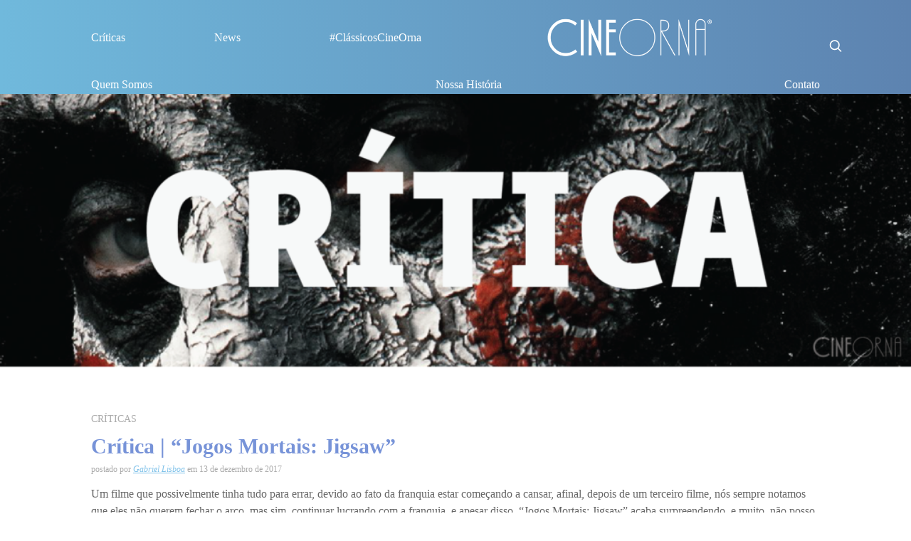

--- FILE ---
content_type: text/html; charset=UTF-8
request_url: http://cineorna.com/jogos-mortais-jigsaw/
body_size: 13683
content:
<!DOCTYPE html>
<html xmlns="http://www.w3.org/1999/xhtml" xmlns:og="http://ogp.me/ns#" xmlns:fb="http://www.facebook.com/2008/fbml">

<head>
	<title>CineOrna</title>
	<meta charset="UTF-8">
	<meta name="google-site-verification" content="GoEnNsNnavukaFkFSxAzwtkn3tfmeeXzK-10V9Qg9hk" />
	<meta name="viewport" content="width=device-width, initial-scale=1.0">
	<meta property="fb:app_id" content="634347406610443" />
	<meta property="fb:admins" content="100005634219097" />
	<meta name='robots' content='index, follow, max-image-preview:large, max-snippet:-1, max-video-preview:-1' />

	<!-- This site is optimized with the Yoast SEO plugin v24.8.1 - https://yoast.com/wordpress/plugins/seo/ -->
	<meta name="description" content="Apesar disso, &quot;Jogos Mortais: Jigsaw&quot; acaba surpreendendo, e muito, não posso e não quero soltar spoilers, mas vejamos alguns fatores." />
	<link rel="canonical" href="https://cineorna.com/jogos-mortais-jigsaw/" />
	<meta property="og:locale" content="pt_BR" />
	<meta property="og:type" content="article" />
	<meta property="og:title" content="Crítica | &quot;Jogos Mortais: Jigsaw&quot; - CineOrna" />
	<meta property="og:description" content="Apesar disso, &quot;Jogos Mortais: Jigsaw&quot; acaba surpreendendo, e muito, não posso e não quero soltar spoilers, mas vejamos alguns fatores." />
	<meta property="og:url" content="https://cineorna.com/jogos-mortais-jigsaw/" />
	<meta property="og:site_name" content="CineOrna" />
	<meta property="article:author" content="https://www.facebook.com/gabriel.lisboa.9" />
	<meta property="article:published_time" content="2017-12-13T12:41:28+00:00" />
	<meta property="article:modified_time" content="2017-12-17T20:57:00+00:00" />
	<meta property="og:image" content="https://cineorna.com/wp-content/uploads/2017/12/CineOrna_CriticaJogosMortaisJS-1024x308.png" />
	<meta name="author" content="Gabriel Lisboa" />
	<script type="application/ld+json" class="yoast-schema-graph">{"@context":"https://schema.org","@graph":[{"@type":"Article","@id":"https://cineorna.com/jogos-mortais-jigsaw/#article","isPartOf":{"@id":"https://cineorna.com/jogos-mortais-jigsaw/"},"author":{"name":"Gabriel Lisboa","@id":"https://cineorna.com/#/schema/person/e3e6541eb4ed3da7376d6bf6a24d57b4"},"headline":"Crítica | &#8220;Jogos Mortais: Jigsaw&#8221;","datePublished":"2017-12-13T12:41:28+00:00","dateModified":"2017-12-17T20:57:00+00:00","mainEntityOfPage":{"@id":"https://cineorna.com/jogos-mortais-jigsaw/"},"wordCount":583,"commentCount":0,"publisher":{"@id":"https://cineorna.com/#organization"},"image":{"@id":"https://cineorna.com/jogos-mortais-jigsaw/#primaryimage"},"thumbnailUrl":"https://cineorna.com/wp-content/uploads/2017/12/CineOrna_CriticaJogosMortaisJS-1024x308.png","keywords":["CineOrna","Crítica","James Wan","Jogos Mortais","Jogos Mortais: Jigsaw","Michael Spierig","Peter Spierig","Saw"],"articleSection":["CRÍTICAS"],"inLanguage":"pt-BR","potentialAction":[{"@type":"CommentAction","name":"Comment","target":["https://cineorna.com/jogos-mortais-jigsaw/#respond"]}]},{"@type":"WebPage","@id":"https://cineorna.com/jogos-mortais-jigsaw/","url":"https://cineorna.com/jogos-mortais-jigsaw/","name":"Crítica | \"Jogos Mortais: Jigsaw\" - CineOrna","isPartOf":{"@id":"https://cineorna.com/#website"},"primaryImageOfPage":{"@id":"https://cineorna.com/jogos-mortais-jigsaw/#primaryimage"},"image":{"@id":"https://cineorna.com/jogos-mortais-jigsaw/#primaryimage"},"thumbnailUrl":"https://cineorna.com/wp-content/uploads/2017/12/CineOrna_CriticaJogosMortaisJS-1024x308.png","datePublished":"2017-12-13T12:41:28+00:00","dateModified":"2017-12-17T20:57:00+00:00","description":"Apesar disso, \"Jogos Mortais: Jigsaw\" acaba surpreendendo, e muito, não posso e não quero soltar spoilers, mas vejamos alguns fatores.","inLanguage":"pt-BR","potentialAction":[{"@type":"ReadAction","target":["https://cineorna.com/jogos-mortais-jigsaw/"]}]},{"@type":"ImageObject","inLanguage":"pt-BR","@id":"https://cineorna.com/jogos-mortais-jigsaw/#primaryimage","url":"https://cineorna.com/wp-content/uploads/2017/12/CineOrna_CriticaJogosMortaisJS-1024x308.png","contentUrl":"https://cineorna.com/wp-content/uploads/2017/12/CineOrna_CriticaJogosMortaisJS-1024x308.png"},{"@type":"WebSite","@id":"https://cineorna.com/#website","url":"https://cineorna.com/","name":"CineOrna","description":"Bem vindo ao CineOrna!","publisher":{"@id":"https://cineorna.com/#organization"},"potentialAction":[{"@type":"SearchAction","target":{"@type":"EntryPoint","urlTemplate":"https://cineorna.com/?s={search_term_string}"},"query-input":{"@type":"PropertyValueSpecification","valueRequired":true,"valueName":"search_term_string"}}],"inLanguage":"pt-BR"},{"@type":"Organization","@id":"https://cineorna.com/#organization","name":"CineOrna","url":"https://cineorna.com/","logo":{"@type":"ImageObject","inLanguage":"pt-BR","@id":"https://cineorna.com/#/schema/logo/image/","url":"https://cineorna.com/wp-content/uploads/2021/08/Logo02-branco-copia-2-1.png","contentUrl":"https://cineorna.com/wp-content/uploads/2021/08/Logo02-branco-copia-2-1.png","width":440,"height":106,"caption":"CineOrna"},"image":{"@id":"https://cineorna.com/#/schema/logo/image/"}},{"@type":"Person","@id":"https://cineorna.com/#/schema/person/e3e6541eb4ed3da7376d6bf6a24d57b4","name":"Gabriel Lisboa","image":{"@type":"ImageObject","inLanguage":"pt-BR","@id":"https://cineorna.com/#/schema/person/image/","url":"https://secure.gravatar.com/avatar/9341b2019a9ac0b0e7775967ad4e5a082af8bf4a4c5217e3ba34d461da3357de?s=96&d=mm&r=g","contentUrl":"https://secure.gravatar.com/avatar/9341b2019a9ac0b0e7775967ad4e5a082af8bf4a4c5217e3ba34d461da3357de?s=96&d=mm&r=g","caption":"Gabriel Lisboa"},"description":"Formado em Fotografia, Ilustração e pós-graduado em Marketing de Moda. As formas de artes sempre fizeram parte da vida de Gabriel, cinema que o diga, sempre tentando aproveitar ao máximo do que a sétima arte pode entregar sem nunca ter pretensão de ser um cinéfilo cult, apenas um cinéfilo de plantão.","sameAs":["https://www.facebook.com/gabriel.lisboa.9"],"url":"https://cineorna.com/author/gabriel/"}]}</script>
	<!-- / Yoast SEO plugin. -->


<script type="text/javascript" id="wpp-js" src="https://cineorna.com/wp-content/plugins/wordpress-popular-posts/assets/js/wpp.min.js?ver=7.3.1" data-sampling="0" data-sampling-rate="100" data-api-url="https://cineorna.com/wp-json/wordpress-popular-posts" data-post-id="19747" data-token="13f7d0fb4e" data-lang="0" data-debug="0"></script>
<link rel="alternate" type="application/rss+xml" title="Feed de comentários para CineOrna &raquo; Crítica | &#8220;Jogos Mortais: Jigsaw&#8221;" href="https://cineorna.com/jogos-mortais-jigsaw/feed/" />
<link rel="alternate" title="oEmbed (JSON)" type="application/json+oembed" href="https://cineorna.com/wp-json/oembed/1.0/embed?url=https%3A%2F%2Fcineorna.com%2Fjogos-mortais-jigsaw%2F" />
<link rel="alternate" title="oEmbed (XML)" type="text/xml+oembed" href="https://cineorna.com/wp-json/oembed/1.0/embed?url=https%3A%2F%2Fcineorna.com%2Fjogos-mortais-jigsaw%2F&#038;format=xml" />
<style id='wp-img-auto-sizes-contain-inline-css' type='text/css'>
img:is([sizes=auto i],[sizes^="auto," i]){contain-intrinsic-size:3000px 1500px}
/*# sourceURL=wp-img-auto-sizes-contain-inline-css */
</style>
<style id='wp-block-library-inline-css' type='text/css'>
:root{--wp-block-synced-color:#7a00df;--wp-block-synced-color--rgb:122,0,223;--wp-bound-block-color:var(--wp-block-synced-color);--wp-editor-canvas-background:#ddd;--wp-admin-theme-color:#007cba;--wp-admin-theme-color--rgb:0,124,186;--wp-admin-theme-color-darker-10:#006ba1;--wp-admin-theme-color-darker-10--rgb:0,107,160.5;--wp-admin-theme-color-darker-20:#005a87;--wp-admin-theme-color-darker-20--rgb:0,90,135;--wp-admin-border-width-focus:2px}@media (min-resolution:192dpi){:root{--wp-admin-border-width-focus:1.5px}}.wp-element-button{cursor:pointer}:root .has-very-light-gray-background-color{background-color:#eee}:root .has-very-dark-gray-background-color{background-color:#313131}:root .has-very-light-gray-color{color:#eee}:root .has-very-dark-gray-color{color:#313131}:root .has-vivid-green-cyan-to-vivid-cyan-blue-gradient-background{background:linear-gradient(135deg,#00d084,#0693e3)}:root .has-purple-crush-gradient-background{background:linear-gradient(135deg,#34e2e4,#4721fb 50%,#ab1dfe)}:root .has-hazy-dawn-gradient-background{background:linear-gradient(135deg,#faaca8,#dad0ec)}:root .has-subdued-olive-gradient-background{background:linear-gradient(135deg,#fafae1,#67a671)}:root .has-atomic-cream-gradient-background{background:linear-gradient(135deg,#fdd79a,#004a59)}:root .has-nightshade-gradient-background{background:linear-gradient(135deg,#330968,#31cdcf)}:root .has-midnight-gradient-background{background:linear-gradient(135deg,#020381,#2874fc)}:root{--wp--preset--font-size--normal:16px;--wp--preset--font-size--huge:42px}.has-regular-font-size{font-size:1em}.has-larger-font-size{font-size:2.625em}.has-normal-font-size{font-size:var(--wp--preset--font-size--normal)}.has-huge-font-size{font-size:var(--wp--preset--font-size--huge)}.has-text-align-center{text-align:center}.has-text-align-left{text-align:left}.has-text-align-right{text-align:right}.has-fit-text{white-space:nowrap!important}#end-resizable-editor-section{display:none}.aligncenter{clear:both}.items-justified-left{justify-content:flex-start}.items-justified-center{justify-content:center}.items-justified-right{justify-content:flex-end}.items-justified-space-between{justify-content:space-between}.screen-reader-text{border:0;clip-path:inset(50%);height:1px;margin:-1px;overflow:hidden;padding:0;position:absolute;width:1px;word-wrap:normal!important}.screen-reader-text:focus{background-color:#ddd;clip-path:none;color:#444;display:block;font-size:1em;height:auto;left:5px;line-height:normal;padding:15px 23px 14px;text-decoration:none;top:5px;width:auto;z-index:100000}html :where(.has-border-color){border-style:solid}html :where([style*=border-top-color]){border-top-style:solid}html :where([style*=border-right-color]){border-right-style:solid}html :where([style*=border-bottom-color]){border-bottom-style:solid}html :where([style*=border-left-color]){border-left-style:solid}html :where([style*=border-width]){border-style:solid}html :where([style*=border-top-width]){border-top-style:solid}html :where([style*=border-right-width]){border-right-style:solid}html :where([style*=border-bottom-width]){border-bottom-style:solid}html :where([style*=border-left-width]){border-left-style:solid}html :where(img[class*=wp-image-]){height:auto;max-width:100%}:where(figure){margin:0 0 1em}html :where(.is-position-sticky){--wp-admin--admin-bar--position-offset:var(--wp-admin--admin-bar--height,0px)}@media screen and (max-width:600px){html :where(.is-position-sticky){--wp-admin--admin-bar--position-offset:0px}}

/*# sourceURL=wp-block-library-inline-css */
</style><style id='global-styles-inline-css' type='text/css'>
:root{--wp--preset--aspect-ratio--square: 1;--wp--preset--aspect-ratio--4-3: 4/3;--wp--preset--aspect-ratio--3-4: 3/4;--wp--preset--aspect-ratio--3-2: 3/2;--wp--preset--aspect-ratio--2-3: 2/3;--wp--preset--aspect-ratio--16-9: 16/9;--wp--preset--aspect-ratio--9-16: 9/16;--wp--preset--color--black: #000000;--wp--preset--color--cyan-bluish-gray: #abb8c3;--wp--preset--color--white: #ffffff;--wp--preset--color--pale-pink: #f78da7;--wp--preset--color--vivid-red: #cf2e2e;--wp--preset--color--luminous-vivid-orange: #ff6900;--wp--preset--color--luminous-vivid-amber: #fcb900;--wp--preset--color--light-green-cyan: #7bdcb5;--wp--preset--color--vivid-green-cyan: #00d084;--wp--preset--color--pale-cyan-blue: #8ed1fc;--wp--preset--color--vivid-cyan-blue: #0693e3;--wp--preset--color--vivid-purple: #9b51e0;--wp--preset--gradient--vivid-cyan-blue-to-vivid-purple: linear-gradient(135deg,rgb(6,147,227) 0%,rgb(155,81,224) 100%);--wp--preset--gradient--light-green-cyan-to-vivid-green-cyan: linear-gradient(135deg,rgb(122,220,180) 0%,rgb(0,208,130) 100%);--wp--preset--gradient--luminous-vivid-amber-to-luminous-vivid-orange: linear-gradient(135deg,rgb(252,185,0) 0%,rgb(255,105,0) 100%);--wp--preset--gradient--luminous-vivid-orange-to-vivid-red: linear-gradient(135deg,rgb(255,105,0) 0%,rgb(207,46,46) 100%);--wp--preset--gradient--very-light-gray-to-cyan-bluish-gray: linear-gradient(135deg,rgb(238,238,238) 0%,rgb(169,184,195) 100%);--wp--preset--gradient--cool-to-warm-spectrum: linear-gradient(135deg,rgb(74,234,220) 0%,rgb(151,120,209) 20%,rgb(207,42,186) 40%,rgb(238,44,130) 60%,rgb(251,105,98) 80%,rgb(254,248,76) 100%);--wp--preset--gradient--blush-light-purple: linear-gradient(135deg,rgb(255,206,236) 0%,rgb(152,150,240) 100%);--wp--preset--gradient--blush-bordeaux: linear-gradient(135deg,rgb(254,205,165) 0%,rgb(254,45,45) 50%,rgb(107,0,62) 100%);--wp--preset--gradient--luminous-dusk: linear-gradient(135deg,rgb(255,203,112) 0%,rgb(199,81,192) 50%,rgb(65,88,208) 100%);--wp--preset--gradient--pale-ocean: linear-gradient(135deg,rgb(255,245,203) 0%,rgb(182,227,212) 50%,rgb(51,167,181) 100%);--wp--preset--gradient--electric-grass: linear-gradient(135deg,rgb(202,248,128) 0%,rgb(113,206,126) 100%);--wp--preset--gradient--midnight: linear-gradient(135deg,rgb(2,3,129) 0%,rgb(40,116,252) 100%);--wp--preset--font-size--small: 13px;--wp--preset--font-size--medium: 20px;--wp--preset--font-size--large: 36px;--wp--preset--font-size--x-large: 42px;--wp--preset--spacing--20: 0.44rem;--wp--preset--spacing--30: 0.67rem;--wp--preset--spacing--40: 1rem;--wp--preset--spacing--50: 1.5rem;--wp--preset--spacing--60: 2.25rem;--wp--preset--spacing--70: 3.38rem;--wp--preset--spacing--80: 5.06rem;--wp--preset--shadow--natural: 6px 6px 9px rgba(0, 0, 0, 0.2);--wp--preset--shadow--deep: 12px 12px 50px rgba(0, 0, 0, 0.4);--wp--preset--shadow--sharp: 6px 6px 0px rgba(0, 0, 0, 0.2);--wp--preset--shadow--outlined: 6px 6px 0px -3px rgb(255, 255, 255), 6px 6px rgb(0, 0, 0);--wp--preset--shadow--crisp: 6px 6px 0px rgb(0, 0, 0);}:where(.is-layout-flex){gap: 0.5em;}:where(.is-layout-grid){gap: 0.5em;}body .is-layout-flex{display: flex;}.is-layout-flex{flex-wrap: wrap;align-items: center;}.is-layout-flex > :is(*, div){margin: 0;}body .is-layout-grid{display: grid;}.is-layout-grid > :is(*, div){margin: 0;}:where(.wp-block-columns.is-layout-flex){gap: 2em;}:where(.wp-block-columns.is-layout-grid){gap: 2em;}:where(.wp-block-post-template.is-layout-flex){gap: 1.25em;}:where(.wp-block-post-template.is-layout-grid){gap: 1.25em;}.has-black-color{color: var(--wp--preset--color--black) !important;}.has-cyan-bluish-gray-color{color: var(--wp--preset--color--cyan-bluish-gray) !important;}.has-white-color{color: var(--wp--preset--color--white) !important;}.has-pale-pink-color{color: var(--wp--preset--color--pale-pink) !important;}.has-vivid-red-color{color: var(--wp--preset--color--vivid-red) !important;}.has-luminous-vivid-orange-color{color: var(--wp--preset--color--luminous-vivid-orange) !important;}.has-luminous-vivid-amber-color{color: var(--wp--preset--color--luminous-vivid-amber) !important;}.has-light-green-cyan-color{color: var(--wp--preset--color--light-green-cyan) !important;}.has-vivid-green-cyan-color{color: var(--wp--preset--color--vivid-green-cyan) !important;}.has-pale-cyan-blue-color{color: var(--wp--preset--color--pale-cyan-blue) !important;}.has-vivid-cyan-blue-color{color: var(--wp--preset--color--vivid-cyan-blue) !important;}.has-vivid-purple-color{color: var(--wp--preset--color--vivid-purple) !important;}.has-black-background-color{background-color: var(--wp--preset--color--black) !important;}.has-cyan-bluish-gray-background-color{background-color: var(--wp--preset--color--cyan-bluish-gray) !important;}.has-white-background-color{background-color: var(--wp--preset--color--white) !important;}.has-pale-pink-background-color{background-color: var(--wp--preset--color--pale-pink) !important;}.has-vivid-red-background-color{background-color: var(--wp--preset--color--vivid-red) !important;}.has-luminous-vivid-orange-background-color{background-color: var(--wp--preset--color--luminous-vivid-orange) !important;}.has-luminous-vivid-amber-background-color{background-color: var(--wp--preset--color--luminous-vivid-amber) !important;}.has-light-green-cyan-background-color{background-color: var(--wp--preset--color--light-green-cyan) !important;}.has-vivid-green-cyan-background-color{background-color: var(--wp--preset--color--vivid-green-cyan) !important;}.has-pale-cyan-blue-background-color{background-color: var(--wp--preset--color--pale-cyan-blue) !important;}.has-vivid-cyan-blue-background-color{background-color: var(--wp--preset--color--vivid-cyan-blue) !important;}.has-vivid-purple-background-color{background-color: var(--wp--preset--color--vivid-purple) !important;}.has-black-border-color{border-color: var(--wp--preset--color--black) !important;}.has-cyan-bluish-gray-border-color{border-color: var(--wp--preset--color--cyan-bluish-gray) !important;}.has-white-border-color{border-color: var(--wp--preset--color--white) !important;}.has-pale-pink-border-color{border-color: var(--wp--preset--color--pale-pink) !important;}.has-vivid-red-border-color{border-color: var(--wp--preset--color--vivid-red) !important;}.has-luminous-vivid-orange-border-color{border-color: var(--wp--preset--color--luminous-vivid-orange) !important;}.has-luminous-vivid-amber-border-color{border-color: var(--wp--preset--color--luminous-vivid-amber) !important;}.has-light-green-cyan-border-color{border-color: var(--wp--preset--color--light-green-cyan) !important;}.has-vivid-green-cyan-border-color{border-color: var(--wp--preset--color--vivid-green-cyan) !important;}.has-pale-cyan-blue-border-color{border-color: var(--wp--preset--color--pale-cyan-blue) !important;}.has-vivid-cyan-blue-border-color{border-color: var(--wp--preset--color--vivid-cyan-blue) !important;}.has-vivid-purple-border-color{border-color: var(--wp--preset--color--vivid-purple) !important;}.has-vivid-cyan-blue-to-vivid-purple-gradient-background{background: var(--wp--preset--gradient--vivid-cyan-blue-to-vivid-purple) !important;}.has-light-green-cyan-to-vivid-green-cyan-gradient-background{background: var(--wp--preset--gradient--light-green-cyan-to-vivid-green-cyan) !important;}.has-luminous-vivid-amber-to-luminous-vivid-orange-gradient-background{background: var(--wp--preset--gradient--luminous-vivid-amber-to-luminous-vivid-orange) !important;}.has-luminous-vivid-orange-to-vivid-red-gradient-background{background: var(--wp--preset--gradient--luminous-vivid-orange-to-vivid-red) !important;}.has-very-light-gray-to-cyan-bluish-gray-gradient-background{background: var(--wp--preset--gradient--very-light-gray-to-cyan-bluish-gray) !important;}.has-cool-to-warm-spectrum-gradient-background{background: var(--wp--preset--gradient--cool-to-warm-spectrum) !important;}.has-blush-light-purple-gradient-background{background: var(--wp--preset--gradient--blush-light-purple) !important;}.has-blush-bordeaux-gradient-background{background: var(--wp--preset--gradient--blush-bordeaux) !important;}.has-luminous-dusk-gradient-background{background: var(--wp--preset--gradient--luminous-dusk) !important;}.has-pale-ocean-gradient-background{background: var(--wp--preset--gradient--pale-ocean) !important;}.has-electric-grass-gradient-background{background: var(--wp--preset--gradient--electric-grass) !important;}.has-midnight-gradient-background{background: var(--wp--preset--gradient--midnight) !important;}.has-small-font-size{font-size: var(--wp--preset--font-size--small) !important;}.has-medium-font-size{font-size: var(--wp--preset--font-size--medium) !important;}.has-large-font-size{font-size: var(--wp--preset--font-size--large) !important;}.has-x-large-font-size{font-size: var(--wp--preset--font-size--x-large) !important;}
/*# sourceURL=global-styles-inline-css */
</style>

<style id='classic-theme-styles-inline-css' type='text/css'>
/*! This file is auto-generated */
.wp-block-button__link{color:#fff;background-color:#32373c;border-radius:9999px;box-shadow:none;text-decoration:none;padding:calc(.667em + 2px) calc(1.333em + 2px);font-size:1.125em}.wp-block-file__button{background:#32373c;color:#fff;text-decoration:none}
/*# sourceURL=/wp-includes/css/classic-themes.min.css */
</style>
<link rel='stylesheet' id='wpo_min-header-0-css' href='https://cineorna.com/wp-content/cache/wpo-minify/1764740373/assets/wpo-minify-header-76bf1f92.min.css' type='text/css' media='all' />
<link rel='stylesheet' id='wordpress-popular-posts-css-css' href='https://cineorna.com/wp-content/plugins/wordpress-popular-posts/assets/css/wpp.css' type='text/css' media='all' />
<link rel='stylesheet' id='wpo_min-header-2-css' href='https://cineorna.com/wp-content/cache/wpo-minify/1764740373/assets/wpo-minify-header-14dc1de4.min.css' type='text/css' media='all' />
<script type="text/javascript" src="https://cineorna.com/wp-content/cache/wpo-minify/1764740373/assets/wpo-minify-header-7aaf0e31.min.js" id="wpo_min-header-0-js"></script>
<link rel="https://api.w.org/" href="https://cineorna.com/wp-json/" /><link rel="alternate" title="JSON" type="application/json" href="https://cineorna.com/wp-json/wp/v2/posts/19747" /><meta name="generator" content="WordPress 6.9" />
<link rel='shortlink' href='https://cineorna.com/?p=19747' />
            <style id="wpp-loading-animation-styles">@-webkit-keyframes bgslide{from{background-position-x:0}to{background-position-x:-200%}}@keyframes bgslide{from{background-position-x:0}to{background-position-x:-200%}}.wpp-widget-block-placeholder,.wpp-shortcode-placeholder{margin:0 auto;width:60px;height:3px;background:#dd3737;background:linear-gradient(90deg,#dd3737 0%,#571313 10%,#dd3737 100%);background-size:200% auto;border-radius:3px;-webkit-animation:bgslide 1s infinite linear;animation:bgslide 1s infinite linear}</style>
            <noscript><style>.lazyload[data-src]{display:none !important;}</style></noscript><style>.lazyload{background-image:none !important;}.lazyload:before{background-image:none !important;}</style><link rel="icon" href="https://cineorna.com/wp-content/uploads/2018/02/cropped-Mascote_05-32x32.png" sizes="32x32" />
<link rel="icon" href="https://cineorna.com/wp-content/uploads/2018/02/cropped-Mascote_05-192x192.png" sizes="192x192" />
<link rel="apple-touch-icon" href="https://cineorna.com/wp-content/uploads/2018/02/cropped-Mascote_05-180x180.png" />
<meta name="msapplication-TileImage" content="https://cineorna.com/wp-content/uploads/2018/02/cropped-Mascote_05-270x270.png" />
</head>

<body data-rsssl=1 class="wp-singular post-template-default single single-post postid-19747 single-format-standard wp-custom-logo wp-theme-cineorna">
	<div id="fb-root"></div>
	<script>
		(function(d, s, id) {
			var js, fjs = d.getElementsByTagName(s)[0];
			if (d.getElementById(id)) return;
			js = d.createElement(s);
			js.id = id;
			js.src = 'https://connect.facebook.net/pt_BR/sdk.js#xfbml=1&version=v3.0&appId=683982651943695';
			fjs.parentNode.insertBefore(js, fjs);
		}(document, 'script', 'facebook-jssdk'));
	</script>

	<!-- main home content -->
	<div id="page">
		<header class="site-header">

			
			<div class="nav-wrapper desktop d-none d-lg-block position-relative">
				<div class="container position-relative">
					<div class="row d-flex align-items-center">
						<div class="col">
							<nav>
								<div class="menu-main_menu_left-container"><ul id="menu-main_menu_left" class="d-flex justify-content-between p-0 m-0"><li id="menu-item-22469" class="menu-item menu-item-type-taxonomy menu-item-object-category current-post-ancestor current-menu-parent current-post-parent menu-item-22469"><a href="https://cineorna.com/category/critica/">Críticas</a></li>
<li id="menu-item-22470" class="menu-item menu-item-type-taxonomy menu-item-object-category menu-item-22470"><a href="https://cineorna.com/category/noticias/">News</a></li>
<li id="menu-item-22471" class="menu-item menu-item-type-taxonomy menu-item-object-category menu-item-22471"><a href="https://cineorna.com/category/classicos-cine-orna/">#ClássicosCineOrna</a></li>
</ul></div>							</nav>
						</div>
						<div class="col-auto"><a href="https://cineorna.com/" class="custom-logo-link" rel="home"><img width="440" height="106" src="[data-uri]" class="custom-logo lazyload" alt="CineOrna" decoding="async"   data-src="https://cineorna.com/wp-content/uploads/2021/08/Logo02-branco-copia-2-1.png" data-srcset="https://cineorna.com/wp-content/uploads/2021/08/Logo02-branco-copia-2-1.png 440w, https://cineorna.com/wp-content/uploads/2021/08/Logo02-branco-copia-2-1-300x72.png 300w" data-sizes="auto" data-eio-rwidth="440" data-eio-rheight="106" /><noscript><img width="440" height="106" src="https://cineorna.com/wp-content/uploads/2021/08/Logo02-branco-copia-2-1.png" class="custom-logo" alt="CineOrna" decoding="async" srcset="https://cineorna.com/wp-content/uploads/2021/08/Logo02-branco-copia-2-1.png 440w, https://cineorna.com/wp-content/uploads/2021/08/Logo02-branco-copia-2-1-300x72.png 300w" sizes="(max-width: 440px) 100vw, 440px" data-eio="l" /></noscript></a></div>
						<div class="col">
							<nav>
								<div class="menu-main_menu_right-container"><ul id="menu-main_menu_right" class="d-flex justify-content-between p-0 m-0"><li id="menu-item-22472" class="menu-item menu-item-type-post_type menu-item-object-page menu-item-22472"><a href="https://cineorna.com/quem-somos/">Quem Somos</a></li>
<li id="menu-item-22473" class="menu-item menu-item-type-post_type menu-item-object-page menu-item-22473"><a href="https://cineorna.com/nossa-historia/">Nossa História</a></li>
<li id="menu-item-22474" class="menu-item menu-item-type-post_type menu-item-object-page menu-item-22474"><a href="https://cineorna.com/contato/">Contato</a></li>
</ul></div>							</nav>
						</div>
					</div>
					<a href="#search" class="opensearch position-absolute d-block top-50 end-0 pb-1" style="transform: translate(20px, -50%);">
						<svg width="20px" height="20px" viewBox="0 0 24 24" fill="none" xmlns="http://www.w3.org/2000/svg" stroke="#ffffff">
							<g id="SVGRepo_bgCarrier" stroke-width="0"></g>
							<g id="SVGRepo_tracerCarrier" stroke-linecap="round" stroke-linejoin="round"></g>
							<g id="SVGRepo_iconCarrier">
								<path d="M15.7955 15.8111L21 21M18 10.5C18 14.6421 14.6421 18 10.5 18C6.35786 18 3 14.6421 3 10.5C3 6.35786 6.35786 3 10.5 3C14.6421 3 18 6.35786 18 10.5Z" stroke="#ffffff" stroke-width="2" stroke-linecap="round" stroke-linejoin="round"></path>
							</g>
						</svg>
					</a>
				</div>
				<div class="searchbar position-absolute w-100 h-100 top-0 bg-cinegradient d-none pe-none" style="z-index: 2">
					<div class="container w-100 h-100 d-flex align-items-center position-relative">
						
<form role="search" method="get" class="search-form" action="https://cineorna.com/">
	<input type="search" class="search-field border-0 w-100 color-white" placeholder="Busca" value="" name="s" />
	<input type="hidden" name="post_type" value="post" />
</form>
						<a href="#" class="closesearch position-absolute top-50 translate-middle-y end-0">
							<svg width="20px" height="20px" viewBox="0 0 24 24" fill="none" xmlns="http://www.w3.org/2000/svg" stroke="#ffffff">
								<g id="SVGRepo_bgCarrier" stroke-width="0"></g>
								<g id="SVGRepo_tracerCarrier" stroke-linecap="round" stroke-linejoin="round"></g>
								<g id="SVGRepo_iconCarrier">
									<circle cx="12" cy="12" r="10" stroke="#ffffff" stroke-width="1.5"></circle>
									<path d="M14.5 9.50002L9.5 14.5M9.49998 9.5L14.5 14.5" stroke="#ffffff" stroke-width="1.5" stroke-linecap="round"></path>
								</g>
							</svg>
						</a>
					</div>
				</div>
			</div>

			<div class="mobile nav-wrapper w-100 transition d-block d-lg-none overflow-hidden">
				<div class="container">
					<div class="row">
						<div class="col-6 d-flex justify-content-start">
							<a href="https://cineorna.com/" class="custom-logo-link" rel="home"><img width="440" height="106" src="[data-uri]" class="custom-logo lazyload" alt="CineOrna" decoding="async"   data-src="https://cineorna.com/wp-content/uploads/2021/08/Logo02-branco-copia-2-1.png" data-srcset="https://cineorna.com/wp-content/uploads/2021/08/Logo02-branco-copia-2-1.png 440w, https://cineorna.com/wp-content/uploads/2021/08/Logo02-branco-copia-2-1-300x72.png 300w" data-sizes="auto" data-eio-rwidth="440" data-eio-rheight="106" /><noscript><img width="440" height="106" src="https://cineorna.com/wp-content/uploads/2021/08/Logo02-branco-copia-2-1.png" class="custom-logo" alt="CineOrna" decoding="async" srcset="https://cineorna.com/wp-content/uploads/2021/08/Logo02-branco-copia-2-1.png 440w, https://cineorna.com/wp-content/uploads/2021/08/Logo02-branco-copia-2-1-300x72.png 300w" sizes="(max-width: 440px) 100vw, 440px" data-eio="l" /></noscript></a>						</div>
						<div class="col-6 d-flex align-items-center justify-content-end">
							<button class="hamburger hamburger--squeeze" type="button">
								<span class="hamburger-box">
									<span class="hamburger-inner"></span>
								</span>
							</button>
						</div>
					</div>
				</div>
				<nav class="bg-white border-bottom">
					<div class="py-3">
						<div class="menu-main_menu_left-container"><ul id="menu-main_menu_left-1" class="p-0 m-0"><li class="menu-item menu-item-type-taxonomy menu-item-object-category current-post-ancestor current-menu-parent current-post-parent menu-item-22469"><a href="https://cineorna.com/category/critica/">Críticas</a></li>
<li class="menu-item menu-item-type-taxonomy menu-item-object-category menu-item-22470"><a href="https://cineorna.com/category/noticias/">News</a></li>
<li class="menu-item menu-item-type-taxonomy menu-item-object-category menu-item-22471"><a href="https://cineorna.com/category/classicos-cine-orna/">#ClássicosCineOrna</a></li>
</ul></div><div class="menu-main_menu_right-container"><ul id="menu-main_menu_right-1" class="p-0 m-0"><li class="menu-item menu-item-type-post_type menu-item-object-page menu-item-22472"><a href="https://cineorna.com/quem-somos/">Quem Somos</a></li>
<li class="menu-item menu-item-type-post_type menu-item-object-page menu-item-22473"><a href="https://cineorna.com/nossa-historia/">Nossa História</a></li>
<li class="menu-item menu-item-type-post_type menu-item-object-page menu-item-22474"><a href="https://cineorna.com/contato/">Contato</a></li>
</ul></div>					</div>
				</nav>

			</div>
		</header><!-- Main hero unit for a primary marketing message or call to action -->
<!-- Example row of columns -->

<figure class="post-banner overflow-hidden">
	<img src="[data-uri]" width='1024' height='308' class="w-100 h-auto coverimage lazyload" data-src="https://cineorna.com/wp-content/uploads/2017/12/CineOrna_CriticaJogosMortaisJS-1024x308.png" decoding="async" data-eio-rwidth="1024" data-eio-rheight="308" /><noscript><img src='https://cineorna.com/wp-content/uploads/2017/12/CineOrna_CriticaJogosMortaisJS-1024x308.png' width='1024' height='308' class='w-100 h-auto coverimage' data-eio="l" /></noscript></figure>

<div class="container">
	<div class="col-12 py-4 conteudo">
		<article class="post my-4">
			<h4><a href="https://cineorna.com/category/critica/">CRÍTICAS</a></h4>				<h2>Crítica | &#8220;Jogos Mortais: Jigsaw&#8221;</h2>
				<h5>postado por <author><a href="/quem-somos" target="_blank">Gabriel Lisboa</a></author> em 13 de dezembro de 2017</h5>
				<div class="imagemdopost mb-3">
									</div>
				<div class="post-content mt-3"><p><img decoding="async" class="aligncenter size-large wp-image-19800 lazyload" src="[data-uri]" alt="" width="1024" height="308"   data-src="https://cineorna.com/wp-content/uploads/2017/12/CineOrna_CriticaJogosMortaisJS-1024x308.png" data-srcset="https://cineorna.com/wp-content/uploads/2017/12/CineOrna_CriticaJogosMortaisJS-1024x308.png 1024w, https://cineorna.com/wp-content/uploads/2017/12/CineOrna_CriticaJogosMortaisJS-300x90.png 300w, https://cineorna.com/wp-content/uploads/2017/12/CineOrna_CriticaJogosMortaisJS-768x231.png 768w, https://cineorna.com/wp-content/uploads/2017/12/CineOrna_CriticaJogosMortaisJS-600x181.png 600w, https://cineorna.com/wp-content/uploads/2017/12/CineOrna_CriticaJogosMortaisJS.png 1671w" data-sizes="auto" data-eio-rwidth="1024" data-eio-rheight="308" /><noscript><img decoding="async" class="aligncenter size-large wp-image-19800" src="https://cineorna.com/wp-content/uploads/2017/12/CineOrna_CriticaJogosMortaisJS-1024x308.png" alt="" width="1024" height="308" srcset="https://cineorna.com/wp-content/uploads/2017/12/CineOrna_CriticaJogosMortaisJS-1024x308.png 1024w, https://cineorna.com/wp-content/uploads/2017/12/CineOrna_CriticaJogosMortaisJS-300x90.png 300w, https://cineorna.com/wp-content/uploads/2017/12/CineOrna_CriticaJogosMortaisJS-768x231.png 768w, https://cineorna.com/wp-content/uploads/2017/12/CineOrna_CriticaJogosMortaisJS-600x181.png 600w, https://cineorna.com/wp-content/uploads/2017/12/CineOrna_CriticaJogosMortaisJS.png 1671w" sizes="(max-width: 1024px) 100vw, 1024px" data-eio="l" /></noscript></p>
<p>Um filme que possivelmente tinha tudo para errar, devido ao fato da franquia estar começando a cansar, afinal, depois de um terceiro filme, nós sempre notamos que eles não querem fechar o arco, mas sim, continuar lucrando com a franquia, e apesar disso, &#8220;<em>Jogos Mortais: Jigsaw</em>&#8221; acaba surpreendendo, e muito, não posso dizer o porquê senão o risco de <em>spoilers</em> ficará evidente, mas vejamos alguns fatores.</p>
<p><img decoding="async" class="aligncenter size-large wp-image-19759 lazyload" src="[data-uri]" alt="" width="700" height="1024"   data-src="https://cineorna.com/wp-content/uploads/2017/11/22180006_1618793654848849_1171041112082487118_o-700x1024.jpg" data-srcset="https://cineorna.com/wp-content/uploads/2017/11/22180006_1618793654848849_1171041112082487118_o-700x1024.jpg 700w, https://cineorna.com/wp-content/uploads/2017/11/22180006_1618793654848849_1171041112082487118_o-205x300.jpg 205w, https://cineorna.com/wp-content/uploads/2017/11/22180006_1618793654848849_1171041112082487118_o-768x1123.jpg 768w, https://cineorna.com/wp-content/uploads/2017/11/22180006_1618793654848849_1171041112082487118_o-600x877.jpg 600w, https://cineorna.com/wp-content/uploads/2017/11/22180006_1618793654848849_1171041112082487118_o.jpg 1212w" data-sizes="auto" data-eio-rwidth="700" data-eio-rheight="1024" /><noscript><img decoding="async" class="aligncenter size-large wp-image-19759" src="https://cineorna.com/wp-content/uploads/2017/11/22180006_1618793654848849_1171041112082487118_o-700x1024.jpg" alt="" width="700" height="1024" srcset="https://cineorna.com/wp-content/uploads/2017/11/22180006_1618793654848849_1171041112082487118_o-700x1024.jpg 700w, https://cineorna.com/wp-content/uploads/2017/11/22180006_1618793654848849_1171041112082487118_o-205x300.jpg 205w, https://cineorna.com/wp-content/uploads/2017/11/22180006_1618793654848849_1171041112082487118_o-768x1123.jpg 768w, https://cineorna.com/wp-content/uploads/2017/11/22180006_1618793654848849_1171041112082487118_o-600x877.jpg 600w, https://cineorna.com/wp-content/uploads/2017/11/22180006_1618793654848849_1171041112082487118_o.jpg 1212w" sizes="(max-width: 700px) 100vw, 700px" data-eio="l" /></noscript></p>
<p>Esse filme se passa anos depois da morte do assassino John Kramer que usava o famoso boneco Jigsaw como &#8216;porta-voz&#8217; de suas ações. O que ocorre aqui no longa é que o mesmo esquema um número &#8216;X&#8217; de pessoas começará a morrer se não cumprirem os requisitos dos jogos, e tudo leva a crer que o assassino é o próprio <em>Serial Killer</em> John Kramer. O longa tem uma pegada investigativa durante todo o <em>plot</em> do filme, mais parece que estão atrás de um fantasma, e chega em um determinado momento em que você fica, &#8216;qualquer um pode ser suspeito desses crimes&#8217;, nisso você já se perde, pois um joga a culpa no outro e cada ação faz você pensar diferente, mas não de uma maneira cansativa, um dos pontos bacanas  desse é que ele é absurdamente bem encaixado, como um quebra-cabeça mesmo, e isso faz referência ao filme mesmo, nenhuma pergunta fica sem resposta nesse filme, e acho que isso foi o que mais me cativou no longa, não tem furos nenhum, o roteiro foi bem escrito, o enredo te leva e apesar dos diálogos não serem lá muito inteligentes eles &#8216;funcionam&#8217;, nada de mais também.</p>
<p><img decoding="async" class="aligncenter size-large wp-image-19763 lazyload" src="[data-uri]" alt="" width="1024" height="422"   data-src="https://cineorna.com/wp-content/uploads/2017/11/screen-shot-2017-07-20-at-12-48-45-pm-1024x422.jpg" data-srcset="https://cineorna.com/wp-content/uploads/2017/11/screen-shot-2017-07-20-at-12-48-45-pm-1024x422.jpg 1024w, https://cineorna.com/wp-content/uploads/2017/11/screen-shot-2017-07-20-at-12-48-45-pm-300x124.jpg 300w, https://cineorna.com/wp-content/uploads/2017/11/screen-shot-2017-07-20-at-12-48-45-pm-768x317.jpg 768w, https://cineorna.com/wp-content/uploads/2017/11/screen-shot-2017-07-20-at-12-48-45-pm-600x248.jpg 600w, https://cineorna.com/wp-content/uploads/2017/11/screen-shot-2017-07-20-at-12-48-45-pm.jpg 1680w" data-sizes="auto" data-eio-rwidth="1024" data-eio-rheight="422" /><noscript><img decoding="async" class="aligncenter size-large wp-image-19763" src="https://cineorna.com/wp-content/uploads/2017/11/screen-shot-2017-07-20-at-12-48-45-pm-1024x422.jpg" alt="" width="1024" height="422" srcset="https://cineorna.com/wp-content/uploads/2017/11/screen-shot-2017-07-20-at-12-48-45-pm-1024x422.jpg 1024w, https://cineorna.com/wp-content/uploads/2017/11/screen-shot-2017-07-20-at-12-48-45-pm-300x124.jpg 300w, https://cineorna.com/wp-content/uploads/2017/11/screen-shot-2017-07-20-at-12-48-45-pm-768x317.jpg 768w, https://cineorna.com/wp-content/uploads/2017/11/screen-shot-2017-07-20-at-12-48-45-pm-600x248.jpg 600w, https://cineorna.com/wp-content/uploads/2017/11/screen-shot-2017-07-20-at-12-48-45-pm.jpg 1680w" sizes="(max-width: 1024px) 100vw, 1024px" data-eio="l" /></noscript></p>
<p>O que a maioria quer saber, e as mortes? é engraçado pensar nisso, pois vemos o lado sádico de nos mesmos, queremos ver a maneira como as pessoa irão morrer, e essa sempre foi a primícia de &#8220;<em>Saw</em>&#8220;, você quer mortes, mas não de forma comum, da maneira mais criativa possível, eu digo que de todos esse não é o melhor em mortes &#8216;diferentonas&#8217;, são mortes violentas mas nada de incrível, nesse aspeto o filme deixou a desejar, levando em consideração o orçamento que tiveram para fazer esse longa que não foi pouco, dez milhões de dólares, comparado com o um milhão do primeiro filme, ou seja, vemos que aqui, a questão dinheiro nem tem tanto peso, já que criatividade é o que importa, e levando em consideração também que cada filme foi feito por diretores diferentes, nesse a responsabilidade ficou por conta dos irmãos <strong>Michael</strong> e <strong>Peter Spierig</strong>, já o primeiro foi feito pelo gênio do terror, <strong>James Wan</strong>.</p>
<p><img decoding="async" class="aligncenter size-large wp-image-19762 lazyload" src="[data-uri]" alt="" width="1024" height="683"   data-src="https://cineorna.com/wp-content/uploads/2017/11/2949561-1024x683.jpg" data-srcset="https://cineorna.com/wp-content/uploads/2017/11/2949561-1024x683.jpg 1024w, https://cineorna.com/wp-content/uploads/2017/11/2949561-300x200.jpg 300w, https://cineorna.com/wp-content/uploads/2017/11/2949561-768x512.jpg 768w, https://cineorna.com/wp-content/uploads/2017/11/2949561-600x400.jpg 600w, https://cineorna.com/wp-content/uploads/2017/11/2949561.jpg 1600w" data-sizes="auto" data-eio-rwidth="1024" data-eio-rheight="683" /><noscript><img decoding="async" class="aligncenter size-large wp-image-19762" src="https://cineorna.com/wp-content/uploads/2017/11/2949561-1024x683.jpg" alt="" width="1024" height="683" srcset="https://cineorna.com/wp-content/uploads/2017/11/2949561-1024x683.jpg 1024w, https://cineorna.com/wp-content/uploads/2017/11/2949561-300x200.jpg 300w, https://cineorna.com/wp-content/uploads/2017/11/2949561-768x512.jpg 768w, https://cineorna.com/wp-content/uploads/2017/11/2949561-600x400.jpg 600w, https://cineorna.com/wp-content/uploads/2017/11/2949561.jpg 1600w" sizes="(max-width: 1024px) 100vw, 1024px" data-eio="l" /></noscript></p>
<p><img decoding="async" class="aligncenter size-large wp-image-19761 lazyload" src="[data-uri]" alt="" width="1024" height="685"   data-src="https://cineorna.com/wp-content/uploads/2017/11/0205379-1024x685.jpg" data-srcset="https://cineorna.com/wp-content/uploads/2017/11/0205379-1024x685.jpg 1024w, https://cineorna.com/wp-content/uploads/2017/11/0205379-300x201.jpg 300w, https://cineorna.com/wp-content/uploads/2017/11/0205379-768x514.jpg 768w, https://cineorna.com/wp-content/uploads/2017/11/0205379-600x402.jpg 600w, https://cineorna.com/wp-content/uploads/2017/11/0205379.jpg 1600w" data-sizes="auto" data-eio-rwidth="1024" data-eio-rheight="685" /><noscript><img decoding="async" class="aligncenter size-large wp-image-19761" src="https://cineorna.com/wp-content/uploads/2017/11/0205379-1024x685.jpg" alt="" width="1024" height="685" srcset="https://cineorna.com/wp-content/uploads/2017/11/0205379-1024x685.jpg 1024w, https://cineorna.com/wp-content/uploads/2017/11/0205379-300x201.jpg 300w, https://cineorna.com/wp-content/uploads/2017/11/0205379-768x514.jpg 768w, https://cineorna.com/wp-content/uploads/2017/11/0205379-600x402.jpg 600w, https://cineorna.com/wp-content/uploads/2017/11/0205379.jpg 1600w" sizes="(max-width: 1024px) 100vw, 1024px" data-eio="l" /></noscript></p>
<p>Resumindo, levando em considerações os prós e contras do longa, digo que de lado negativo &#8220;<em>Jogos Mortais: Jigsaw</em>&#8221; tem pontos bem baixos, ele surpreende mesmo pelas boas amarrações, pelo enredo curioso do desenvolvimento até o momento do <em>plot twist</em> que te deixa de boca aberta, esse é o ponto alto do filme, ele responde tudo, deixando aberto a oportunidade de fechar a franquia por cima, ou continuar e correr o risco de se tornar um &#8220;<em>Resident Evil</em>&#8221; da vida. O longa vale a pena e acredito que até os fãs mais severos da franquia vão gostar.</p>
<p><iframe loading="lazy"  width="560" height="315" frameborder="0" allowfullscreen="allowfullscreen" data-src="https://www.youtube.com/embed/IikWdXImVCM" class="lazyload"></iframe></p>
<p><img decoding="async" class="aligncenter size-full wp-image-19758 lazyload" src="[data-uri]" alt="" width="728" height="90"   data-src="https://cineorna.com/wp-content/uploads/2017/11/768x90_jigsaw_vfinal_hoje.png" data-srcset="https://cineorna.com/wp-content/uploads/2017/11/768x90_jigsaw_vfinal_hoje.png 728w, https://cineorna.com/wp-content/uploads/2017/11/768x90_jigsaw_vfinal_hoje-300x37.png 300w, https://cineorna.com/wp-content/uploads/2017/11/768x90_jigsaw_vfinal_hoje-600x74.png 600w" data-sizes="auto" data-eio-rwidth="728" data-eio-rheight="90" /><noscript><img decoding="async" class="aligncenter size-full wp-image-19758" src="https://cineorna.com/wp-content/uploads/2017/11/768x90_jigsaw_vfinal_hoje.png" alt="" width="728" height="90" srcset="https://cineorna.com/wp-content/uploads/2017/11/768x90_jigsaw_vfinal_hoje.png 728w, https://cineorna.com/wp-content/uploads/2017/11/768x90_jigsaw_vfinal_hoje-300x37.png 300w, https://cineorna.com/wp-content/uploads/2017/11/768x90_jigsaw_vfinal_hoje-600x74.png 600w" sizes="(max-width: 728px) 100vw, 728px" data-eio="l" /></noscript></p>
<p>Não deixe de conferir as novidades do <strong>CineOrna</strong> através das nossas redes sociais:</p>
<p style="text-align: center;"><a href="https://www.facebook.com/CineOrna" target="_blank" rel="noopener">Facebook</a> | <a href="https://twitter.com/CineOrna" target="_blank" rel="noopener">Twitter</a> | <a href="http://filmow.com/usuario/CineOrna/" target="_blank" rel="noopener">Filmow</a> | <a href="https://plus.google.com/111461045939956291142/posts" target="_blank" rel="noopener">G+</a> | <a href="http://instagram.com/cineorna" target="_blank" rel="noopener">Instagram</a> | <a href="http://www.tumblr.com/blog/cineorna" target="_blank" rel="noopener">Tumblr</a> | <a href="http://pinterest.com/cineorna/pins/" target="_blank" rel="noopener">Pinterest</a> | <a href="https://www.youtube.com/user/cineorna/videos?sort=dd&amp;view=0&amp;shelf_id=1" target="_blank" rel="noopener">YouTube</a></p>
</div>

				<!-- ASSINATURA DO AUTOR //-->
				<div class="dadosdoautor my-5 p-4 border">
					<div class="row">
						<div class="col-3">
														<a href="/quem-somos"><img width="300" height="300" src="[data-uri]" class="w-100 h-auto rounded-circle border lazyload" alt="" decoding="async" data-src="https://cineorna.com/wp-content/uploads/2025/06/WhatsApp-Image-2025-06-06-at-09.08.41.jpeg" data-eio-rwidth="1170" data-eio-rheight="1166" /><noscript><img width="300" height="300" src="https://cineorna.com/wp-content/uploads/2025/06/WhatsApp-Image-2025-06-06-at-09.08.41.jpeg" class="w-100 h-auto rounded-circle border" alt="" decoding="async" data-eio="l" /></noscript></a>
						</div>
						<div class="col-9">
							<span class="autornome"><a href="/quem-somos">Gabriel Lisboa</a></span>
							<span class="autordescricao">Formado em Fotografia, Ilustração e pós-graduado em Marketing de Moda. As formas de artes sempre fizeram parte da vida de Gabriel, cinema que o diga, sempre tentando aproveitar ao máximo do que a sétima arte pode entregar sem nunca ter pretensão de ser um cinéfilo cult, apenas um cinéfilo de plantão.</span>
							<span class="textosocial">
																	<a href='https://www.facebook.com/gabriel.lisboa.9' target='_blank'>facebook</a> | <a href='https://cineorna.com' target='_blank'>blog</a>															</span>
						</div>
					</div>
				</div>

				<!-- POSTS RELACIONADOS -->
								<!-- **** FIM POSTS RELACIONADOS **** -->

				<div class="postmetadata">
					<div class="row-fluid">
												<div class="social-article">
							<!-- Pinterest -->
							<div class="pinterest-share-button">
								<a href="http://pinterest.com/pin/create/button/?url=https://cineorna.com/jogos-mortais-jigsaw/&media=https://cineorna.com/wp-content/uploads/2017/12/CineOrna_CriticaJogosMortaisJS-1024x308.png&description=Crítica | &#8220;Jogos Mortais: Jigsaw&#8221;" class="pin-it-button" count-layout="horizontal" data-pin-config="beside"><img border="0" src="[data-uri]" title="Crítica | &#8220;Jogos Mortais: Jigsaw&#8221;" class="pinimg lazyload" data-src="//assets.pinterest.com/images/PinExt.png" decoding="async" /><noscript><img border="0" src="//assets.pinterest.com/images/PinExt.png" title="Crítica | &#8220;Jogos Mortais: Jigsaw&#8221;" class="pinimg" data-eio="l" /></noscript> </a>
							</div>
							<!-- Facebook -->
							<div class="facebook-share-button">
								<div class="fb-root"></div>
								<fb:like href="https://cineorna.com/jogos-mortais-jigsaw/" send="false" layout="button_count" width="100" height="22" show_faces="false"></fb:like>
							</div>
							<!-- Twitter -->
							<div class="twitter-share-button">
								<a href="http://twitter.com/share" class="twitter-share-button" data-url="https://cineorna.com/jogos-mortais-jigsaw/" data-text="Crítica | &#8220;Jogos Mortais: Jigsaw&#8221;" data-count="horizontal" data-via="CineOrna">Tweet</a>
							</div>
						</div>
					</div>
				</div>

				<div class="post-comments">
		<div id="commentsfacebook">
		<script>
			FB.api({
					method: 'fql.query',
					query: 'SELECT commentsbox_count FROM link_stat WHERE url="https://cineorna.com/jogos-mortais-jigsaw/"'
				},
				function(response) {
					var totalCommentCount = parseInt(response[0].commentsbox_count) + parseInt(0);
					if (1 == totalCommentCount)
						$("#num-comments").text("1 comentário");
					else if (0 == totalCommentCount)
						$("#num-comments").text("Seja o primeiro a comentar!");
					else
						$("#num-comments").text(totalCommentCount + " comentários");
				}
			);
		</script>
		<span id="num-comments"></span>
	</div>

	<!-- Facebook comment system -->
	<div id="fb-root"></div>
	<script src="https://connect.facebook.net/en_US/all.js#xfbml=1"></script>
	<fb:comments href="https://cineorna.com/jogos-mortais-jigsaw/" num_posts="10" width="600"></fb:comments>

	<!-- end facebook comment system -->



	<div id="comments" class="comments-area">

		
		
	</div><!-- #comments .comments-area -->

		<div id="respond" class="comment-respond">
		<h3 id="reply-title" class="comment-reply-title"> <small><a rel="nofollow" id="cancel-comment-reply-link" href="/jogos-mortais-jigsaw/#respond" style="display:none;">Cancelar resposta</a></small></h3><form action="https://cineorna.com/wp-comments-post.php" method="post" id="commentform" class="comment-form"><div class="row-fluid"><div class="span12 comment-form-comment"><textarea id="comment" name="comment" class="span12" cols="65" rows="8" aria-required="true" placeholder="COMENTÁRIO" required></textarea></div></div><div class="row-fluid"><div class="span6 comment-form-author"><input id="author" name="author" type="text" value="" class="span12" aria-required='true' placeholder="NOME" required/></div>
<div class="span6 comment-form-email"><input id="email" name="email" type="text" value="" class="span12" aria-required='true' placeholder="EMAIL" required/></div></div>
<p class="comment-form-cookies-consent"><input id="wp-comment-cookies-consent" name="wp-comment-cookies-consent" type="checkbox" value="yes" /> <label for="wp-comment-cookies-consent">Salvar meus dados neste navegador para a próxima vez que eu comentar.</label></p>
<p class="form-submit"><input name="submit" type="submit" id="submit" class="submit" value="Enviar" /> <input type='hidden' name='comment_post_ID' value='19747' id='comment_post_ID' />
<input type='hidden' name='comment_parent' id='comment_parent' value='0' />
</p></form>	</div><!-- #respond -->
	
</div> <!--  post comments end -->
				<!-- post navigation -->
								<div class="paginacaopost w-100 d-flex align-items-center">
					<div class="row w-100">
						<div class="col-6">
															<div class="boxpaginacaopost">
									<div class="titulo"><a href="https://cineorna.com/especial-sessao-megapix-sem-intervalos/">POST ANTERIOR</a></div>
									<div class="subtitulo"><a href="https://cineorna.com/especial-sessao-megapix-sem-intervalos/">Especial Sessão Megapix: sem intervalos</a></div>
								</div>
													</div>
						<div class="col-6 text-end">
															<div class="boxpaginacaopost">
									<div class="titulo"><a href="https://cineorna.com/extraordinario/">PRÓXIMO POST</a></div>
									<div class="subtitulo"><a href="https://cineorna.com/extraordinario/">Crítica #01 | "Extraordinário"</a></div>
								</div>
													</div>
					</div>
				</div>

			
		</article>
	</div>
</div>
<!-- end of home content -->

</div> <!-- /container -->

<!-- <div id="internet-group">
	<a href="/cineorna45657b99_cineorna/quem-somos/#toig">Internet Group</a>
</div> -->
<footer id="footer">
	<div class="container py-5">
		<div class="row">
			<div class="col-12 col-md-3">
				<div class="logo"><img width="300" height="68" src="[data-uri]" class="w-100 containimage object-pos-left d-block lazyload" alt="" decoding="async"   data-src="https://cineorna.com/wp-content/uploads/2021/08/Logo-2020-branco-1-1-1-300x68.png" data-srcset="https://cineorna.com/wp-content/uploads/2021/08/Logo-2020-branco-1-1-1-300x68.png 300w, https://cineorna.com/wp-content/uploads/2021/08/Logo-2020-branco-1-1-1-1024x233.png 1024w, https://cineorna.com/wp-content/uploads/2021/08/Logo-2020-branco-1-1-1.png 1161w" data-sizes="auto" data-eio-rwidth="300" data-eio-rheight="68" /><noscript><img width="300" height="68" src="https://cineorna.com/wp-content/uploads/2021/08/Logo-2020-branco-1-1-1-300x68.png" class="w-100 containimage object-pos-left d-block" alt="" decoding="async" srcset="https://cineorna.com/wp-content/uploads/2021/08/Logo-2020-branco-1-1-1-300x68.png 300w, https://cineorna.com/wp-content/uploads/2021/08/Logo-2020-branco-1-1-1-1024x233.png 1024w, https://cineorna.com/wp-content/uploads/2021/08/Logo-2020-branco-1-1-1.png 1161w" sizes="(max-width: 300px) 100vw, 300px" data-eio="l" /></noscript></div>
				<ul class="redessociais pt-4 ps-0 d-flex justify-content-between">
					<li><a href="https://www.facebook.com/cineorna45657b99_cineorna" target="_blank" class="color-white"><i class="icon-facebook"></i></a></li>
					<li><a href="https://twitter.com/cineorna45657b99_cineorna" target="_blank" class="color-white"><i class="icon-twitter"></i></a></li>
					<li><a href="http://instagram.com/cineorna45657b99_cineorna" target="_blank" class="color-white"><i class="icon-instagram"></i></a></li>
					<li><a href="http://www.youtube.com/cineorna45657b99_cineorna" target="_blank" class="color-white"><i class="icon-youtube-play"></i></a></li>
					<li><a href="http://cineorna.tumblr.com" target="_blank" class="color-white"><i class="icon-tumblr"></i></a></li>
					<li><a href="http://pinterest.com/cineorna45657b99_cineorna/" target="_blank" class="color-white"><i class="icon-pinterest"></i></a></li>
				</ul>
			</div>
			<div class="col-12 col-md-8 offset-md-1 color-white">
				<p>Em 2011 estreava o <strong>CineOrna</strong>. Um portal de conteúdos sobre o universo cinematográfico que pelos olhos e sonhos de seu criador <strong>Kelvyn Kaestner</strong> se tornou um dos principais veículos de cinema do Brasil. Marcado pela parceria com os maiores estúdios de cinema de Hollywood, o site apresenta alta qualidade, sendo provedor de entretenimento e informações que aproximam o público das novidades do mundo da sétima arte. Um espaço de livre acesso para você saber, conhecer, opinar, comentar e mergulhar nos principais fatos por trás das telonas. Cinema é para todos. Bem vindo ao <strong>CineOrna</strong>!</p>
			</div>

					</div>
	</div>
</footer>
<script type="speculationrules">
{"prefetch":[{"source":"document","where":{"and":[{"href_matches":"/*"},{"not":{"href_matches":["/wp-*.php","/wp-admin/*","/wp-content/uploads/*","/wp-content/*","/wp-content/plugins/*","/wp-content/themes/cineorna/*","/*\\?(.+)"]}},{"not":{"selector_matches":"a[rel~=\"nofollow\"]"}},{"not":{"selector_matches":".no-prefetch, .no-prefetch a"}}]},"eagerness":"conservative"}]}
</script>
<script type="text/javascript" src="https://cineorna.com/wp-content/cache/wpo-minify/1764740373/assets/wpo-minify-footer-5f6f06fe.min.js" id="wpo_min-footer-0-js" async="async" data-wp-strategy="async"></script>
<script type="text/javascript" src="https://cineorna.com/wp-content/cache/wpo-minify/1764740373/assets/wpo-minify-footer-70080d01.min.js" id="wpo_min-footer-1-js"></script>
<script type="text/javascript" src="https://cineorna.com/wp-content/cache/wpo-minify/1764740373/assets/wpo-minify-footer-7d3f1fbe.min.js" id="wpo_min-footer-2-js"></script>
<!-- My YouTube Channel --><script type="text/javascript"></script>
</body>

</html>
<!-- Cached by WP-Optimize (gzip) - https://getwpo.com - Last modified: 1 de February de 2026 2:17 (America/Sao_Paulo UTC:-3) -->
